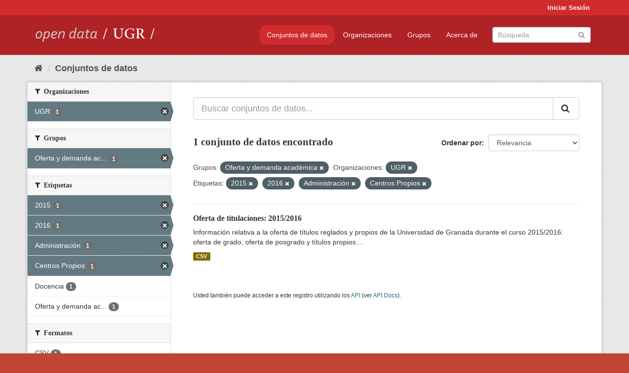

--- FILE ---
content_type: text/html; charset=utf-8
request_url: https://opendata.ugr.es/dataset/?groups=oferta-y-demanda-academica&organization=universidad-granada&tags=2015&tags=2016&tags=Administraci%C3%B3n&tags=Centros+Propios
body_size: 7334
content:
<!DOCTYPE html>
<!--[if IE 9]> <html lang="es" class="ie9"> <![endif]-->
<!--[if gt IE 8]><!--> <html lang="es"> <!--<![endif]-->
  <head>
    <meta charset="utf-8" />
      <meta name="generator" content="ckan 2.9.5" />
      <meta name="viewport" content="width=device-width, initial-scale=1.0">
    <title>Conjunto de datos - OpenData UGR</title>

    
    
    <link rel="shortcut icon" href="/base/images/faviconUGR.ico" />
    
    
        <link rel="alternate" type="text/n3" href="https://opendata.ugr.es/catalog.n3"/>
        <link rel="alternate" type="text/ttl" href="https://opendata.ugr.es/catalog.ttl"/>
        <link rel="alternate" type="application/rdf+xml" href="https://opendata.ugr.es/catalog.xml"/>
        <link rel="alternate" type="application/ld+json" href="https://opendata.ugr.es/catalog.jsonld"/>
    

    
      
      
      
      
    

    
    



    
      
      
    

    
    <link href="/webassets/base/eb9793eb_red.css" rel="stylesheet"/>
<link href="/webassets/ckanext-harvest/c95a0af2_harvest_css.css" rel="stylesheet"/><style>
                .site-footer  {
  #background-color: #842f22;
background-color: #d12b2e;
}
.account-masthead {
background: #d12b2e;
}




.masthead {
background: #af2326;
}

.account-masthead .account ul li a{
  
  color: white;
}


/*
#Para la imagen de fondo
#.hero{
#background: url("https://p1.pxfuel.com/preview/401/157/184/alhambra-spain-granada-window.jpg");
#}
*/

/* --> BIUSCADOR DE INICIO */
.homepage .module-search .module-content {
background-color: #d12b2e;

}


.homepage .module-search .tags {
background-color: #af2326;

}



. main-navigation-toggle a:hover {
  font-size:20px;
}




#main-navigation-toggle a:active{

 background: #d12b2e;
}

#main-navigation-toggle a:hover {
  
  /* font-size: 150%; */
  background: #d12b2e;
  
}

.account-masthead .account ul li a:hover {
    
    background-color: #af2326;
    
}

/* lineas del menu de configuracion, ajustes, logout */
.account-masthead .account ul li {
  
  border-left: none;
  
}

.account-masthead .account ul .active {
  
  background-color: black;
}

masthead .navigation .nav-pills li a:hover, .masthead .navigation .nav-pills li a:focus, .masthead .navigation .nav-pills li.active a{
  
 background: #d12b2e;
  
}
    
.btn-primary {
  
  background: #4d4c4d;
  border-color: #4d4c4d;
}


/* Color rojo oscuro de la franja superior al footer */
.homepage div:nth-child(3){
  
  background-color:  #af2326;
}


/* Color del gris de fondo */
.hero{
  
  /*! background: 
    
    url("https://p1.pxfuel.com/preview/16/472/53/wall-stones-marble-texture.jpg"); */
    /*
    url("https://p1.pxfuel.com/preview/688/816/856/pattern-texture-grey-brick-wall-model.jpg") repeat repeat;
    */
  /*! background-size: contain; */

  background-color: #dddddd;
background-image: None;
  
}

.homepage .row1{

  background:
     url("../../base/images/logo-ugr-blanco-transparente-sin-letras-rotado.svg");
  
  background-size: 190%;
  overflow: scroll;
  resize: both;


  background-position-y: 400px;
  background-position-x: -800px
  

}


h1, h2, h3, h4 {

font-size: 21px;
/*font-style: italic;*/
font-family: initial;

}

/* Imagenes de dcat, sparql, y estadisticas */
.hero .container div a img{
  
  max-width: 70%;
  
  
}
   

.hero .container div p {
  
  display: inline-block; 
  max-width: 49%;
  
}

.hero .container div p:nth-child(2){
  
  
  display:inline
   
}

.hero .container div p:nth-child(3){
 
  display: inline;  
  
  
}

.hero .container div p:nth-child(5){
  
  
  float: right;
  margin-top: 7%;
}

.hero .container div p:nth-child(8){
  
  
 
  float: right;
  
}


.hero .container div p:nth-child(8) img{
  
 
  float: right;
  
}



.hero .container div p:nth-child(13){
  
  
  float: right;
  margin-top: 8%
}



.hero .container div p:nth-child(15){
  
  
display: inline;  
  
  
}

.hero .container .module-content div h2{
  
  background-color: #dddddd;
  text-align: center
  
}

.hero .container div h1{
  
  text-align: center;
  
}


/* Cajas redondeadas ---------------> */
.hero .container .col-md-6.col2 .module-content.box {
  
  height: 100%;
  width: 100%;
  margin-top: 10px;
  border-top-left-radius: 30px;
  border-top-right-radius: 30px;
  border-bottom-right-radius: 30px;
  border-bottom-left-radius: 30px;
  
}


.homepage .module-search, .homepage .module-search .module-content{
  
  border-top-left-radius: 30px;
  border-top-right-radius: 30px;
}

.homepage .module-search{
  margin-top: 10px;
}


.homepage.layout-2 .stats {
  
  border-bottom-left-radius: 30px;
  border-bottom-right-radius: 30px;

}

/* <------------- Cajas redondeadas*/


.hero .container .col-md-6.col2 ul {
  
  
  margin-bottom: 10%;
}


/*radio del li > a del navbar */
.nav-pills > li > a {
    border-radius: 15px;
}



/* Paginación de los datasets */

.pagination > li > a {
  
  color: black;
  padding: 6px 15px;
  border: none;
  
}

.pagination > li > a:hover {
  
  background-color: #dddddd;
  color: black;
  
  
}



.pagination > .active > a{
  
  background-color: #dddddd;
  color: black;
}





.pagination > li > a, .pagination > li > span {
    
    padding: 6px 15px;
  
}


.pagination > .active > a:hover  {
  
    z-index: 3;
    color: #fff;
    cursor: default;
    background-color: black ;
   
}

/*footer ----------------------------> */

.site-footer a{
  
  color: white;
  
}

.site-footer label {
    color: white;
}

.site-footer p {
  
  color: white;
}

/* marca ugr + LOGO */

.navbar-left{
  
  width: 40%;
  padding-top: 12px;
  
}

.navbar-left img {
  
  width: 55%;
  
  
}





/* condicion para dispositivos pequeños*/

@media (max-width:475px){
  
  .hero .container .module-content div h2{
  
    margin-top: 21%;
  
  }
  
  
  .hero .container div a img {
    max-width: 70%;
    margin-top: 20%;
}
  
 

}




@media (max-width: 1200px){
  
  .header-image.navbar-left {
    
    
   width: 22%;
   margin-top: 7px;
    
    
  }
  
  
  .header-image.navbar-left .logo img{
    
    width: 100%;
  }


  
}


@media (max-width: 766px){
  
  
  .main{
    background-color: #af2326
  }

  
  
}




      </style>
    
  </head>

  
  <body data-site-root="https://opendata.ugr.es/" data-locale-root="https://opendata.ugr.es/" >

    
    <div class="sr-only sr-only-focusable"><a href="#content">Ir al contenido</a></div>
  

  
     
<div class="account-masthead">
  <div class="container">
     
    <nav class="account not-authed" aria-label="Cuenta">
      <ul class="list-unstyled">
        
        <li><a href="/user/login">Iniciar Sesión</a></li>
         
      </ul>
    </nav>
     
  </div>
</div>

<header class="navbar navbar-static-top masthead">
    
  <div class="container">
    <div class="navbar-right">
      <button data-target="#main-navigation-toggle" data-toggle="collapse" class="navbar-toggle collapsed" type="button" aria-label="expand or collapse" aria-expanded="false">
        <span class="sr-only">Toggle navigation</span>
        <span class="fa fa-bars"></span>
      </button>
    </div>
    <hgroup class="header-image navbar-left">
       
      <a class="logo" href="/"><img src="/uploads/admin/2022-02-21-120002.678222marca-open-data-ugr.png" alt="OpenData UGR" title="OpenData UGR" /></a>
       
    </hgroup>

    <div class="collapse navbar-collapse" id="main-navigation-toggle">
      
      <nav class="section navigation">
        <ul class="nav nav-pills">
            
		<li class="active"><a href="/dataset/">Conjuntos de datos</a></li><li><a href="/organization/">Organizaciones</a></li><li><a href="/group/">Grupos</a></li><li><a href="/about">Acerca de</a></li>
	    
        </ul>
      </nav>
       
      <form class="section site-search simple-input" action="/dataset/" method="get">
        <div class="field">
          <label for="field-sitewide-search">Buscar conjuntos de datos</label>
          <input id="field-sitewide-search" type="text" class="form-control" name="q" placeholder="Búsqueda" aria-label="Buscar conjuntos de datos"/>
          <button class="btn-search" type="submit" aria-label="Enviar"><i class="fa fa-search"></i></button>
        </div>
      </form>
      
    </div>
  </div>
</header>

  
    <div class="main">
      <div id="content" class="container">
        
          
            <div class="flash-messages">
              
                
              
            </div>
          

          
            <div class="toolbar" role="navigation" aria-label="Miga de pan">
              
                
                  <ol class="breadcrumb">
                    
<li class="home"><a href="/" aria-label="Inicio"><i class="fa fa-home"></i><span> Inicio</span></a></li>
                    
  <li class="active"><a href="/dataset/">Conjuntos de datos</a></li>

                  </ol>
                
              
            </div>
          

          <div class="row wrapper">
            
            
            

            
              <aside class="secondary col-sm-3">
                
                
  <div class="filters">
    <div>
      
        

    
    
	
	    
	    
		<section class="module module-narrow module-shallow">
		    
			<h2 class="module-heading">
			    <i class="fa fa-filter"></i>
			    
			    Organizaciones
			</h2>
		    
		    
			
			    
				<nav aria-label="Organizaciones">
				    <ul class="list-unstyled nav nav-simple nav-facet">
					
					    
					    
					    
					    
					    <li class="nav-item active">
						<a href="/dataset/?groups=oferta-y-demanda-academica&amp;tags=2015&amp;tags=2016&amp;tags=Administraci%C3%B3n&amp;tags=Centros+Propios" title="">
						    <span class="item-label">UGR</span>
						    <span class="hidden separator"> - </span>
						    <span class="item-count badge">1</span>
						</a>
					    </li>
					
				    </ul>
				</nav>

				<p class="module-footer">
				    
					
				    
				</p>
			    
			
		    
		</section>
	    
	
    

      
        

    
    
	
	    
	    
		<section class="module module-narrow module-shallow">
		    
			<h2 class="module-heading">
			    <i class="fa fa-filter"></i>
			    
			    Grupos
			</h2>
		    
		    
			
			    
				<nav aria-label="Grupos">
				    <ul class="list-unstyled nav nav-simple nav-facet">
					
					    
					    
					    
					    
					    <li class="nav-item active">
						<a href="/dataset/?organization=universidad-granada&amp;tags=2015&amp;tags=2016&amp;tags=Administraci%C3%B3n&amp;tags=Centros+Propios" title="Oferta y demanda académica">
						    <span class="item-label">Oferta y demanda ac...</span>
						    <span class="hidden separator"> - </span>
						    <span class="item-count badge">1</span>
						</a>
					    </li>
					
				    </ul>
				</nav>

				<p class="module-footer">
				    
					
				    
				</p>
			    
			
		    
		</section>
	    
	
    

      
        

    
    
	
	    
	    
		<section class="module module-narrow module-shallow">
		    
			<h2 class="module-heading">
			    <i class="fa fa-filter"></i>
			    
			    Etiquetas
			</h2>
		    
		    
			
			    
				<nav aria-label="Etiquetas">
				    <ul class="list-unstyled nav nav-simple nav-facet">
					
					    
					    
					    
					    
					    <li class="nav-item active">
						<a href="/dataset/?groups=oferta-y-demanda-academica&amp;organization=universidad-granada&amp;tags=2016&amp;tags=Administraci%C3%B3n&amp;tags=Centros+Propios" title="">
						    <span class="item-label">2015</span>
						    <span class="hidden separator"> - </span>
						    <span class="item-count badge">1</span>
						</a>
					    </li>
					
					    
					    
					    
					    
					    <li class="nav-item active">
						<a href="/dataset/?groups=oferta-y-demanda-academica&amp;organization=universidad-granada&amp;tags=2015&amp;tags=Administraci%C3%B3n&amp;tags=Centros+Propios" title="">
						    <span class="item-label">2016</span>
						    <span class="hidden separator"> - </span>
						    <span class="item-count badge">1</span>
						</a>
					    </li>
					
					    
					    
					    
					    
					    <li class="nav-item active">
						<a href="/dataset/?groups=oferta-y-demanda-academica&amp;organization=universidad-granada&amp;tags=2015&amp;tags=2016&amp;tags=Centros+Propios" title="">
						    <span class="item-label">Administración</span>
						    <span class="hidden separator"> - </span>
						    <span class="item-count badge">1</span>
						</a>
					    </li>
					
					    
					    
					    
					    
					    <li class="nav-item active">
						<a href="/dataset/?groups=oferta-y-demanda-academica&amp;organization=universidad-granada&amp;tags=2015&amp;tags=2016&amp;tags=Administraci%C3%B3n" title="">
						    <span class="item-label">Centros Propios</span>
						    <span class="hidden separator"> - </span>
						    <span class="item-count badge">1</span>
						</a>
					    </li>
					
					    
					    
					    
					    
					    <li class="nav-item">
						<a href="/dataset/?groups=oferta-y-demanda-academica&amp;organization=universidad-granada&amp;tags=2015&amp;tags=2016&amp;tags=Administraci%C3%B3n&amp;tags=Centros+Propios&amp;tags=Docencia" title="">
						    <span class="item-label">Docencia</span>
						    <span class="hidden separator"> - </span>
						    <span class="item-count badge">1</span>
						</a>
					    </li>
					
					    
					    
					    
					    
					    <li class="nav-item">
						<a href="/dataset/?groups=oferta-y-demanda-academica&amp;organization=universidad-granada&amp;tags=2015&amp;tags=2016&amp;tags=Administraci%C3%B3n&amp;tags=Centros+Propios&amp;tags=Oferta+y+demanda+acad%C3%A9mica" title="Oferta y demanda académica">
						    <span class="item-label">Oferta y demanda ac...</span>
						    <span class="hidden separator"> - </span>
						    <span class="item-count badge">1</span>
						</a>
					    </li>
					
				    </ul>
				</nav>

				<p class="module-footer">
				    
					
				    
				</p>
			    
			
		    
		</section>
	    
	
    

      
        

    
    
	
	    
	    
		<section class="module module-narrow module-shallow">
		    
			<h2 class="module-heading">
			    <i class="fa fa-filter"></i>
			    
			    Formatos
			</h2>
		    
		    
			
			    
				<nav aria-label="Formatos">
				    <ul class="list-unstyled nav nav-simple nav-facet">
					
					    
					    
					    
					    
					    <li class="nav-item">
						<a href="/dataset/?groups=oferta-y-demanda-academica&amp;organization=universidad-granada&amp;tags=2015&amp;tags=2016&amp;tags=Administraci%C3%B3n&amp;tags=Centros+Propios&amp;res_format=CSV" title="">
						    <span class="item-label">CSV</span>
						    <span class="hidden separator"> - </span>
						    <span class="item-count badge">1</span>
						</a>
					    </li>
					
				    </ul>
				</nav>

				<p class="module-footer">
				    
					
				    
				</p>
			    
			
		    
		</section>
	    
	
    

      
        

    
    
	
	    
	    
		<section class="module module-narrow module-shallow">
		    
			<h2 class="module-heading">
			    <i class="fa fa-filter"></i>
			    
			    Licencias
			</h2>
		    
		    
			
			    
				<nav aria-label="Licencias">
				    <ul class="list-unstyled nav nav-simple nav-facet">
					
					    
					    
					    
					    
					    <li class="nav-item">
						<a href="/dataset/?groups=oferta-y-demanda-academica&amp;organization=universidad-granada&amp;tags=2015&amp;tags=2016&amp;tags=Administraci%C3%B3n&amp;tags=Centros+Propios&amp;license_id=odc-by" title="Open Data Commons Attribution License">
						    <span class="item-label">Open Data Commons A...</span>
						    <span class="hidden separator"> - </span>
						    <span class="item-count badge">1</span>
						</a>
					    </li>
					
				    </ul>
				</nav>

				<p class="module-footer">
				    
					
				    
				</p>
			    
			
		    
		</section>
	    
	
    

      
    </div>
    <a class="close no-text hide-filters"><i class="fa fa-times-circle"></i><span class="text">close</span></a>
  </div>

              </aside>
            

            
              <div class="primary col-sm-9 col-xs-12" role="main">
                
                
  <section class="module">
    <div class="module-content">
      
        
      
      
        
        
        







<form id="dataset-search-form" class="search-form" method="get" data-module="select-switch">

  
    <div class="input-group search-input-group">
      <input aria-label="Buscar conjuntos de datos..." id="field-giant-search" type="text" class="form-control input-lg" name="q" value="" autocomplete="off" placeholder="Buscar conjuntos de datos...">
      
      <span class="input-group-btn">
        <button class="btn btn-default btn-lg" type="submit" value="search" aria-label="Enviar">
          <i class="fa fa-search"></i>
        </button>
      </span>
      
    </div>
  

  
    <span>
  
  

  
  
  
  <input type="hidden" name="groups" value="oferta-y-demanda-academica" />
  
  
  
  
  
  <input type="hidden" name="organization" value="universidad-granada" />
  
  
  
  
  
  <input type="hidden" name="tags" value="2015" />
  
  
  
  
  
  <input type="hidden" name="tags" value="2016" />
  
  
  
  
  
  <input type="hidden" name="tags" value="Administración" />
  
  
  
  
  
  <input type="hidden" name="tags" value="Centros Propios" />
  
  
  
  </span>
  

  
    
      <div class="form-select form-group control-order-by">
        <label for="field-order-by">Ordenar por</label>
        <select id="field-order-by" name="sort" class="form-control">
          
            
              <option value="score desc, metadata_modified desc" selected="selected">Relevancia</option>
            
          
            
              <option value="title_string asc">Nombre Ascendente</option>
            
          
            
              <option value="title_string desc">Nombre Descendente</option>
            
          
            
              <option value="metadata_modified desc">Última modificación</option>
            
          
            
          
        </select>
        
        <button class="btn btn-default js-hide" type="submit">Ir</button>
        
      </div>
    
  

  
    
      <h1>

  
  
  
  

1 conjunto de datos encontrado</h1>
    
  

  
    
      <p class="filter-list">
        
          
          <span class="facet">Grupos:</span>
          
            <span class="filtered pill">Oferta y demanda académica
              <a href="/dataset/?organization=universidad-granada&amp;tags=2015&amp;tags=2016&amp;tags=Administraci%C3%B3n&amp;tags=Centros+Propios" class="remove" title="Quitar"><i class="fa fa-times"></i></a>
            </span>
          
        
          
          <span class="facet">Organizaciones:</span>
          
            <span class="filtered pill">UGR
              <a href="/dataset/?groups=oferta-y-demanda-academica&amp;tags=2015&amp;tags=2016&amp;tags=Administraci%C3%B3n&amp;tags=Centros+Propios" class="remove" title="Quitar"><i class="fa fa-times"></i></a>
            </span>
          
        
          
          <span class="facet">Etiquetas:</span>
          
            <span class="filtered pill">2015
              <a href="/dataset/?groups=oferta-y-demanda-academica&amp;organization=universidad-granada&amp;tags=2016&amp;tags=Administraci%C3%B3n&amp;tags=Centros+Propios" class="remove" title="Quitar"><i class="fa fa-times"></i></a>
            </span>
          
            <span class="filtered pill">2016
              <a href="/dataset/?groups=oferta-y-demanda-academica&amp;organization=universidad-granada&amp;tags=2015&amp;tags=Administraci%C3%B3n&amp;tags=Centros+Propios" class="remove" title="Quitar"><i class="fa fa-times"></i></a>
            </span>
          
            <span class="filtered pill">Administración
              <a href="/dataset/?groups=oferta-y-demanda-academica&amp;organization=universidad-granada&amp;tags=2015&amp;tags=2016&amp;tags=Centros+Propios" class="remove" title="Quitar"><i class="fa fa-times"></i></a>
            </span>
          
            <span class="filtered pill">Centros Propios
              <a href="/dataset/?groups=oferta-y-demanda-academica&amp;organization=universidad-granada&amp;tags=2015&amp;tags=2016&amp;tags=Administraci%C3%B3n" class="remove" title="Quitar"><i class="fa fa-times"></i></a>
            </span>
          
        
      </p>
      <a class="show-filters btn btn-default">Filtrar Resultados</a>
    
  

</form>




      
      
        

  
    <ul class="dataset-list list-unstyled">
    	
	      
	        






  <li class="dataset-item">
    
      <div class="dataset-content">
        
          <h2 class="dataset-heading">
            
              
            
            
		<a href="/dataset/titulaciones-2015-2016">Oferta de titulaciones: 2015/2016</a>
            
            
              
              
            
          </h2>
        
        
          
        
        
          
            <div>Información relativa a la oferta de títulos reglados y propios de la Universidad de Granada durante el curso 2015/2016: oferta de grado, oferta de posgrado y títulos propios....</div>
          
        
      </div>
      
        
          
            <ul class="dataset-resources list-unstyled">
              
                
                <li>
                  <a href="/dataset/titulaciones-2015-2016" class="label label-default" data-format="csv">CSV</a>
                </li>
                
              
            </ul>
          
        
      
    
  </li>

	      
	    
    </ul>
  

      
    </div>

    
      
    
  </section>

  
    <section class="module">
      <div class="module-content">
        
          <small>
            
            
            
          Usted también puede acceder a este registro utilizando los <a href="/api/3">API</a> (ver <a href="http://docs.ckan.org/en/2.9/api/">API Docs</a>).
          </small>
        
      </div>
    </section>
  

              </div>
            
          </div>
        
      </div>
    </div>
  
    <footer class="site-footer">
  <div class="container">
    
    <div class="row">
      <div class="col-md-8 footer-links">
        
          <ul class="list-unstyled">
            
              <li><a href="/about">Acerca de OpenData UGR</a></li>
            
          </ul>
          <ul class="list-unstyled">
            
              
              <li><a href="http://docs.ckan.org/en/2.9/api/">API CKAN</a></li>
              <li><a href="http://www.ckan.org/">CKAN Association</a></li>
              <li><a href="http://www.opendefinition.org/okd/"><img src="/base/images/od_80x15_blue.png" alt="Open Data"></a></li>
            
          </ul>
        
      </div>
      <div class="col-md-4 attribution">
        
          <p><strong>Gestionado con </strong> <a class="hide-text ckan-footer-logo" href="http://ckan.org">CKAN</a></p>
        
        
          
<form class="form-inline form-select lang-select" action="/util/redirect" data-module="select-switch" method="POST">
  <label for="field-lang-select">Idioma</label>
  <select id="field-lang-select" name="url" data-module="autocomplete" data-module-dropdown-class="lang-dropdown" data-module-container-class="lang-container">
    
      <option value="/es/dataset/?groups=oferta-y-demanda-academica&amp;organization=universidad-granada&amp;tags=2015&amp;tags=2016&amp;tags=Administraci%C3%B3n&amp;tags=Centros+Propios" selected="selected">
        español
      </option>
    
      <option value="/en/dataset/?groups=oferta-y-demanda-academica&amp;organization=universidad-granada&amp;tags=2015&amp;tags=2016&amp;tags=Administraci%C3%B3n&amp;tags=Centros+Propios" >
        English
      </option>
    
      <option value="/pt_BR/dataset/?groups=oferta-y-demanda-academica&amp;organization=universidad-granada&amp;tags=2015&amp;tags=2016&amp;tags=Administraci%C3%B3n&amp;tags=Centros+Propios" >
        português (Brasil)
      </option>
    
      <option value="/ja/dataset/?groups=oferta-y-demanda-academica&amp;organization=universidad-granada&amp;tags=2015&amp;tags=2016&amp;tags=Administraci%C3%B3n&amp;tags=Centros+Propios" >
        日本語
      </option>
    
      <option value="/it/dataset/?groups=oferta-y-demanda-academica&amp;organization=universidad-granada&amp;tags=2015&amp;tags=2016&amp;tags=Administraci%C3%B3n&amp;tags=Centros+Propios" >
        italiano
      </option>
    
      <option value="/cs_CZ/dataset/?groups=oferta-y-demanda-academica&amp;organization=universidad-granada&amp;tags=2015&amp;tags=2016&amp;tags=Administraci%C3%B3n&amp;tags=Centros+Propios" >
        čeština (Česko)
      </option>
    
      <option value="/ca/dataset/?groups=oferta-y-demanda-academica&amp;organization=universidad-granada&amp;tags=2015&amp;tags=2016&amp;tags=Administraci%C3%B3n&amp;tags=Centros+Propios" >
        català
      </option>
    
      <option value="/fr/dataset/?groups=oferta-y-demanda-academica&amp;organization=universidad-granada&amp;tags=2015&amp;tags=2016&amp;tags=Administraci%C3%B3n&amp;tags=Centros+Propios" >
        français
      </option>
    
      <option value="/el/dataset/?groups=oferta-y-demanda-academica&amp;organization=universidad-granada&amp;tags=2015&amp;tags=2016&amp;tags=Administraci%C3%B3n&amp;tags=Centros+Propios" >
        Ελληνικά
      </option>
    
      <option value="/sv/dataset/?groups=oferta-y-demanda-academica&amp;organization=universidad-granada&amp;tags=2015&amp;tags=2016&amp;tags=Administraci%C3%B3n&amp;tags=Centros+Propios" >
        svenska
      </option>
    
      <option value="/sr/dataset/?groups=oferta-y-demanda-academica&amp;organization=universidad-granada&amp;tags=2015&amp;tags=2016&amp;tags=Administraci%C3%B3n&amp;tags=Centros+Propios" >
        српски
      </option>
    
      <option value="/no/dataset/?groups=oferta-y-demanda-academica&amp;organization=universidad-granada&amp;tags=2015&amp;tags=2016&amp;tags=Administraci%C3%B3n&amp;tags=Centros+Propios" >
        norsk bokmål (Norge)
      </option>
    
      <option value="/sk/dataset/?groups=oferta-y-demanda-academica&amp;organization=universidad-granada&amp;tags=2015&amp;tags=2016&amp;tags=Administraci%C3%B3n&amp;tags=Centros+Propios" >
        slovenčina
      </option>
    
      <option value="/fi/dataset/?groups=oferta-y-demanda-academica&amp;organization=universidad-granada&amp;tags=2015&amp;tags=2016&amp;tags=Administraci%C3%B3n&amp;tags=Centros+Propios" >
        suomi
      </option>
    
      <option value="/ru/dataset/?groups=oferta-y-demanda-academica&amp;organization=universidad-granada&amp;tags=2015&amp;tags=2016&amp;tags=Administraci%C3%B3n&amp;tags=Centros+Propios" >
        русский
      </option>
    
      <option value="/de/dataset/?groups=oferta-y-demanda-academica&amp;organization=universidad-granada&amp;tags=2015&amp;tags=2016&amp;tags=Administraci%C3%B3n&amp;tags=Centros+Propios" >
        Deutsch
      </option>
    
      <option value="/pl/dataset/?groups=oferta-y-demanda-academica&amp;organization=universidad-granada&amp;tags=2015&amp;tags=2016&amp;tags=Administraci%C3%B3n&amp;tags=Centros+Propios" >
        polski
      </option>
    
      <option value="/nl/dataset/?groups=oferta-y-demanda-academica&amp;organization=universidad-granada&amp;tags=2015&amp;tags=2016&amp;tags=Administraci%C3%B3n&amp;tags=Centros+Propios" >
        Nederlands
      </option>
    
      <option value="/bg/dataset/?groups=oferta-y-demanda-academica&amp;organization=universidad-granada&amp;tags=2015&amp;tags=2016&amp;tags=Administraci%C3%B3n&amp;tags=Centros+Propios" >
        български
      </option>
    
      <option value="/ko_KR/dataset/?groups=oferta-y-demanda-academica&amp;organization=universidad-granada&amp;tags=2015&amp;tags=2016&amp;tags=Administraci%C3%B3n&amp;tags=Centros+Propios" >
        한국어 (대한민국)
      </option>
    
      <option value="/hu/dataset/?groups=oferta-y-demanda-academica&amp;organization=universidad-granada&amp;tags=2015&amp;tags=2016&amp;tags=Administraci%C3%B3n&amp;tags=Centros+Propios" >
        magyar
      </option>
    
      <option value="/sl/dataset/?groups=oferta-y-demanda-academica&amp;organization=universidad-granada&amp;tags=2015&amp;tags=2016&amp;tags=Administraci%C3%B3n&amp;tags=Centros+Propios" >
        slovenščina
      </option>
    
      <option value="/lv/dataset/?groups=oferta-y-demanda-academica&amp;organization=universidad-granada&amp;tags=2015&amp;tags=2016&amp;tags=Administraci%C3%B3n&amp;tags=Centros+Propios" >
        latviešu
      </option>
    
      <option value="/es_AR/dataset/?groups=oferta-y-demanda-academica&amp;organization=universidad-granada&amp;tags=2015&amp;tags=2016&amp;tags=Administraci%C3%B3n&amp;tags=Centros+Propios" >
        español (Argentina)
      </option>
    
      <option value="/tl/dataset/?groups=oferta-y-demanda-academica&amp;organization=universidad-granada&amp;tags=2015&amp;tags=2016&amp;tags=Administraci%C3%B3n&amp;tags=Centros+Propios" >
        Filipino (Pilipinas)
      </option>
    
      <option value="/mk/dataset/?groups=oferta-y-demanda-academica&amp;organization=universidad-granada&amp;tags=2015&amp;tags=2016&amp;tags=Administraci%C3%B3n&amp;tags=Centros+Propios" >
        македонски
      </option>
    
      <option value="/fa_IR/dataset/?groups=oferta-y-demanda-academica&amp;organization=universidad-granada&amp;tags=2015&amp;tags=2016&amp;tags=Administraci%C3%B3n&amp;tags=Centros+Propios" >
        فارسی (ایران)
      </option>
    
      <option value="/da_DK/dataset/?groups=oferta-y-demanda-academica&amp;organization=universidad-granada&amp;tags=2015&amp;tags=2016&amp;tags=Administraci%C3%B3n&amp;tags=Centros+Propios" >
        dansk (Danmark)
      </option>
    
      <option value="/lt/dataset/?groups=oferta-y-demanda-academica&amp;organization=universidad-granada&amp;tags=2015&amp;tags=2016&amp;tags=Administraci%C3%B3n&amp;tags=Centros+Propios" >
        lietuvių
      </option>
    
      <option value="/uk/dataset/?groups=oferta-y-demanda-academica&amp;organization=universidad-granada&amp;tags=2015&amp;tags=2016&amp;tags=Administraci%C3%B3n&amp;tags=Centros+Propios" >
        українська
      </option>
    
      <option value="/is/dataset/?groups=oferta-y-demanda-academica&amp;organization=universidad-granada&amp;tags=2015&amp;tags=2016&amp;tags=Administraci%C3%B3n&amp;tags=Centros+Propios" >
        íslenska
      </option>
    
      <option value="/sr_Latn/dataset/?groups=oferta-y-demanda-academica&amp;organization=universidad-granada&amp;tags=2015&amp;tags=2016&amp;tags=Administraci%C3%B3n&amp;tags=Centros+Propios" >
        srpski (latinica)
      </option>
    
      <option value="/hr/dataset/?groups=oferta-y-demanda-academica&amp;organization=universidad-granada&amp;tags=2015&amp;tags=2016&amp;tags=Administraci%C3%B3n&amp;tags=Centros+Propios" >
        hrvatski
      </option>
    
      <option value="/ne/dataset/?groups=oferta-y-demanda-academica&amp;organization=universidad-granada&amp;tags=2015&amp;tags=2016&amp;tags=Administraci%C3%B3n&amp;tags=Centros+Propios" >
        नेपाली
      </option>
    
      <option value="/am/dataset/?groups=oferta-y-demanda-academica&amp;organization=universidad-granada&amp;tags=2015&amp;tags=2016&amp;tags=Administraci%C3%B3n&amp;tags=Centros+Propios" >
        አማርኛ
      </option>
    
      <option value="/my_MM/dataset/?groups=oferta-y-demanda-academica&amp;organization=universidad-granada&amp;tags=2015&amp;tags=2016&amp;tags=Administraci%C3%B3n&amp;tags=Centros+Propios" >
        မြန်မာ (မြန်မာ)
      </option>
    
      <option value="/th/dataset/?groups=oferta-y-demanda-academica&amp;organization=universidad-granada&amp;tags=2015&amp;tags=2016&amp;tags=Administraci%C3%B3n&amp;tags=Centros+Propios" >
        ไทย
      </option>
    
      <option value="/he/dataset/?groups=oferta-y-demanda-academica&amp;organization=universidad-granada&amp;tags=2015&amp;tags=2016&amp;tags=Administraci%C3%B3n&amp;tags=Centros+Propios" >
        עברית
      </option>
    
      <option value="/ar/dataset/?groups=oferta-y-demanda-academica&amp;organization=universidad-granada&amp;tags=2015&amp;tags=2016&amp;tags=Administraci%C3%B3n&amp;tags=Centros+Propios" >
        العربية
      </option>
    
      <option value="/zh_Hant_TW/dataset/?groups=oferta-y-demanda-academica&amp;organization=universidad-granada&amp;tags=2015&amp;tags=2016&amp;tags=Administraci%C3%B3n&amp;tags=Centros+Propios" >
        中文 (繁體, 台灣)
      </option>
    
      <option value="/zh_Hans_CN/dataset/?groups=oferta-y-demanda-academica&amp;organization=universidad-granada&amp;tags=2015&amp;tags=2016&amp;tags=Administraci%C3%B3n&amp;tags=Centros+Propios" >
        中文 (简体, 中国)
      </option>
    
      <option value="/id/dataset/?groups=oferta-y-demanda-academica&amp;organization=universidad-granada&amp;tags=2015&amp;tags=2016&amp;tags=Administraci%C3%B3n&amp;tags=Centros+Propios" >
        Indonesia
      </option>
    
      <option value="/en_AU/dataset/?groups=oferta-y-demanda-academica&amp;organization=universidad-granada&amp;tags=2015&amp;tags=2016&amp;tags=Administraci%C3%B3n&amp;tags=Centros+Propios" >
        English (Australia)
      </option>
    
      <option value="/km/dataset/?groups=oferta-y-demanda-academica&amp;organization=universidad-granada&amp;tags=2015&amp;tags=2016&amp;tags=Administraci%C3%B3n&amp;tags=Centros+Propios" >
        ខ្មែរ
      </option>
    
      <option value="/tr/dataset/?groups=oferta-y-demanda-academica&amp;organization=universidad-granada&amp;tags=2015&amp;tags=2016&amp;tags=Administraci%C3%B3n&amp;tags=Centros+Propios" >
        Türkçe
      </option>
    
      <option value="/eu/dataset/?groups=oferta-y-demanda-academica&amp;organization=universidad-granada&amp;tags=2015&amp;tags=2016&amp;tags=Administraci%C3%B3n&amp;tags=Centros+Propios" >
        euskara
      </option>
    
      <option value="/gl/dataset/?groups=oferta-y-demanda-academica&amp;organization=universidad-granada&amp;tags=2015&amp;tags=2016&amp;tags=Administraci%C3%B3n&amp;tags=Centros+Propios" >
        galego
      </option>
    
      <option value="/vi/dataset/?groups=oferta-y-demanda-academica&amp;organization=universidad-granada&amp;tags=2015&amp;tags=2016&amp;tags=Administraci%C3%B3n&amp;tags=Centros+Propios" >
        Tiếng Việt
      </option>
    
      <option value="/mn_MN/dataset/?groups=oferta-y-demanda-academica&amp;organization=universidad-granada&amp;tags=2015&amp;tags=2016&amp;tags=Administraci%C3%B3n&amp;tags=Centros+Propios" >
        монгол (Монгол)
      </option>
    
      <option value="/pt_PT/dataset/?groups=oferta-y-demanda-academica&amp;organization=universidad-granada&amp;tags=2015&amp;tags=2016&amp;tags=Administraci%C3%B3n&amp;tags=Centros+Propios" >
        português (Portugal)
      </option>
    
      <option value="/sq/dataset/?groups=oferta-y-demanda-academica&amp;organization=universidad-granada&amp;tags=2015&amp;tags=2016&amp;tags=Administraci%C3%B3n&amp;tags=Centros+Propios" >
        shqip
      </option>
    
      <option value="/ro/dataset/?groups=oferta-y-demanda-academica&amp;organization=universidad-granada&amp;tags=2015&amp;tags=2016&amp;tags=Administraci%C3%B3n&amp;tags=Centros+Propios" >
        română
      </option>
    
      <option value="/uk_UA/dataset/?groups=oferta-y-demanda-academica&amp;organization=universidad-granada&amp;tags=2015&amp;tags=2016&amp;tags=Administraci%C3%B3n&amp;tags=Centros+Propios" >
        українська (Україна)
      </option>
    
  </select>
  <button class="btn btn-default js-hide" type="submit">Ir</button>
</form>
        
      </div>
    </div>
    
  </div>

  
    
  
</footer>
  
  
  
  
  
    

      

    
    
    <link href="/webassets/vendor/f3b8236b_select2.css" rel="stylesheet"/>
<link href="/webassets/vendor/0b01aef1_font-awesome.css" rel="stylesheet"/>
    <script src="/webassets/vendor/d8ae4bed_jquery.js" type="text/javascript"></script>
<script src="/webassets/vendor/fb6095a0_vendor.js" type="text/javascript"></script>
<script src="/webassets/vendor/580fa18d_bootstrap.js" type="text/javascript"></script>
<script src="/webassets/base/15a18f6c_main.js" type="text/javascript"></script>
<script src="/webassets/base/266988e1_ckan.js" type="text/javascript"></script>
  </body>
</html>